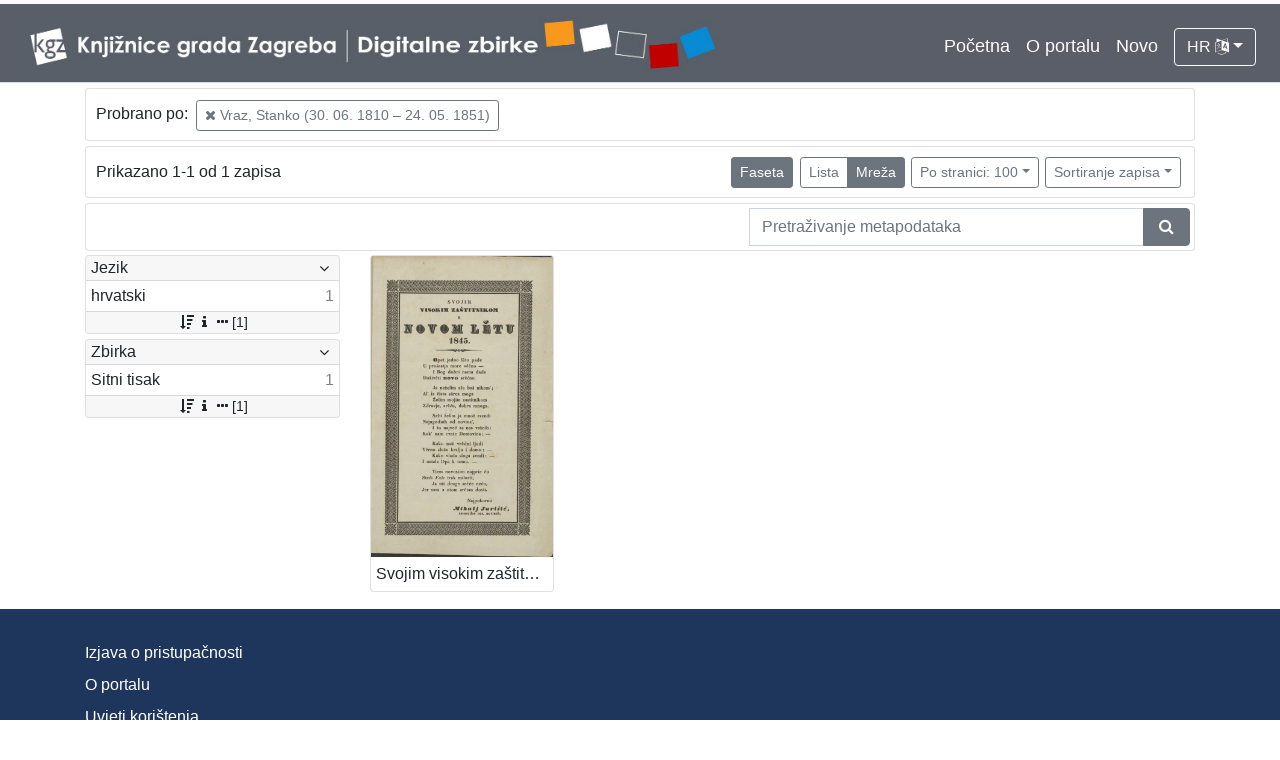

--- FILE ---
content_type: text/html; charset=UTF-8
request_url: https://digitalnezbirke.kgz.hr/?pr=l&mrf%5B10311%5D%5B20473%5D=a&view=grid&page=1&ps=100
body_size: 3706
content:
<!DOCTYPE html><html lang="hr"><head><title>Digitalne zbirke Knjižnica grada Zagreba</title><meta name="viewport" content="width=device-width, initial-scale=1"><link href="./lib/font-awesome/4.7.0/css/font-awesome.min.css" rel="stylesheet"><link rel="stylesheet" href="https://cdn.jsdelivr.net/npm/bootstrap@4.5.3/dist/css/bootstrap.min.css" integrity="sha384-TX8t27EcRE3e/ihU7zmQxVncDAy5uIKz4rEkgIXeMed4M0jlfIDPvg6uqKI2xXr2" crossorigin="anonymous"><script src="https://code.jquery.com/jquery-3.5.1.min.js" integrity="sha256-9/aliU8dGd2tb6OSsuzixeV4y/faTqgFtohetphbbj0=" crossorigin="anonymous"></script><script src="https://cdn.jsdelivr.net/npm/bootstrap@4.5.3/dist/js/bootstrap.bundle.min.js" integrity="sha384-ho+j7jyWK8fNQe+A12Hb8AhRq26LrZ/JpcUGGOn+Y7RsweNrtN/tE3MoK7ZeZDyx" crossorigin="anonymous"></script><link href="./public/core/css/indigo.css?_v102" rel="stylesheet"><link href="./public/core/css/header.css?_v102" rel="stylesheet"><link href="./public/core/css/footer.css?_v102" rel="stylesheet"><link href="./public/core/css/indigoLogo.css?_=2" rel="stylesheet"><link href="./public/core/css/infoToolbar.css?_v102" rel="stylesheet"><link href="./public/core/css/queryToolbar.css?_v102" rel="stylesheet"><link href="./public/core/css/recordViewer.css?_v102" rel="stylesheet"><link href="./public/core/css/popover.css?_v102" rel="stylesheet"><link href="./public/core/css/pagination.css?_v102" rel="stylesheet"><link href="./public/core/css/spinners/line-scale.css?_v102" rel="stylesheet"><link href="./public/core/css/facet.css?_v102" rel="stylesheet"><link href="./public/core/css/singleFacet.css?_v102" rel="stylesheet"><link href="./public/core/css/singleFacetCheckbox.css?_v102" rel="stylesheet"><link href="./public/core/css/singleFacetInfo.css?_v102" rel="stylesheet"><link href="./public/core/css/recordInfo.css?_v102" rel="stylesheet"><link href="./public/core/css/navigationDrawer.css?_v102" rel="stylesheet"><link href="./public/core/css/infoToolbarWithFacet.css?_v102" rel="stylesheet"><link href="./public/core/css/masonryRecordList.css?_v102" rel="stylesheet"><link href="./public/core/css/modal.css?_v102" rel="stylesheet"><link href="./public/portal/css/main.css?_v102" rel="stylesheet"></head><body><div class="indigo-navigation-drawer"><div class="indigo-navigation-drawer-toolbar"><button class="btn btn-sm btn-secondary indigo-navigation-drawer-close-button" onclick="Indigo.Front.NavigationDrawer.toggleDrawer();"><i class="fa fa-times"></i></button></div><div class="indigo-navigation-drawer-content"></div></div><nav class="navbar navbar-expand-lg navbar-dark indigo-navbar"><a class="navbar-brand" href="./"><img class="indigo-navbar-logo" src="./public/portal/img/DZB_Portal_Naslovna traka_Izmjene_2019_crop.jpg"></a><button class="navbar-toggler indigo-toggle-button" type="button" data-toggle="collapse" data-target="#indigo-toggle-btn"><span class="navbar-toggler-icon"></span></button><div class="navbar-collapse justify-content-end collapse" id="indigo-toggle-btn"><ul class="navbar-nav"><li class="nav-item indigo-navbar-nav-item"><a class="indigo-navbar-option" href="./">Početna</a></li><li class="nav-item indigo-navbar-nav-item"><a class="indigo-navbar-option" href="./?ct2=portal">O portalu</a></li><li class="nav-item indigo-navbar-nav-item"><a class="indigo-navbar-option" href="./?pr=l&filter=10077&oby=timec&obyt=d">Novo</a></li><li class="nav-item indigo-navbar-nav-item"><div class="dropdown indigo-dropdown"><button class="btn btn-outline-light dropdown-toggle indigo-dropdown-toggle-button" type="button" data-toggle="dropdown">HR <i class="fa fa-language"></i></button><div class="dropdown-menu dropdown-menu-right indigo-dropdown-menu"><a class="dropdown-item indigo-dropdown-item" href="./?locale=ls&lc=hr">Hrvatski (HR)</a><a class="dropdown-item indigo-dropdown-item" href="./?locale=ls&lc=en">English (EN)</a></div></div></li></ul></div></nav><div class="container-lg indigo-container"><div class="card card-body indigo-query-toolbar"><div class="row"><div class="col-12" style="line-height:2">Probrano po: <a class="btn btn-sm btn-outline-secondary mx-1" href="./?pr=l&view=grid&page=1&ps=100" title="700"><i class="fa fa-times"></i> Vraz, Stanko (30. 06. 1810 – 24. 05. 1851)</a></div></div></div><div class="card card-body indigo-infotoolbar"><div class="row"><div class="col-md-4 col-sm-12 indigo-infotoolbar-text">Prikazano 1-1 od 1 zapisa</div><div class="col-md-8 col-sm-12 indigo-infotoolbar-action"><div class="btn btn-sm btn-secondary" onclick="Indigo.Front.Facet.toggle(); Indigo.Front.Facet.toggleDrawerForFacets();" id="facet_toggle_button">Faseta</div><div class="btn-group indigo-infotoolbar-btn-group"><a class="btn btn-sm btn-outline-secondary" href="./?pr=l&mrf%5B10311%5D%5B20473%5D=a&view=list&page=1&ps=100">Lista</a><a class="btn btn-sm btn-secondary" href="./?pr=l&mrf%5B10311%5D%5B20473%5D=a&view=grid&page=1&ps=100">Mreža</a></div><div class="dropdown indigo-pagesize-dropdown"><button class="btn btn-sm btn-outline-secondary dropdown-toggle indigo-pagesize-dropdown-toggle-button" type="button" data-toggle="dropdown">Po stranici: 100</button><div class="dropdown-menu indigo-pagesize-dropdown-menu"><a class="dropdown-item indigo-pagesize-dropdown-item" href="./?pr=l&mrf%5B10311%5D%5B20473%5D=a&view=grid&page=1&ps=10">10</a><a class="dropdown-item indigo-pagesize-dropdown-item" href="./?pr=l&mrf%5B10311%5D%5B20473%5D=a&view=grid&page=1&ps=25">25</a><a class="dropdown-item indigo-pagesize-dropdown-item" href="./?pr=l&mrf%5B10311%5D%5B20473%5D=a&view=grid&page=1&ps=50">50</a><a class="dropdown-item indigo-pagesize-dropdown-item" href="./?pr=l&mrf%5B10311%5D%5B20473%5D=a&view=grid&page=1&ps=100">100</a></div></div><div class="dropdown indigo-sort-dropdown"><button class="btn btn-sm btn-outline-secondary dropdown-toggle indigo-sort-dropdown-toggle-button" type="button" data-toggle="dropdown">Sortiranje zapisa</button><div class="dropdown-menu dropdown-menu-right indigo-sort-dropdown-menu"><a class="dropdown-item indigo-sort-dropdown-item" href="./?pr=l&mrf%5B10311%5D%5B20473%5D=a&view=grid&page=1&ps=100&oby=rmr&obyt=a">Glavni metapodatak (A->Z)</a><a class="dropdown-item indigo-sort-dropdown-item" href="./?pr=l&mrf%5B10311%5D%5B20473%5D=a&view=grid&page=1&ps=100&oby=rmr&obyt=d">Glavni metapodatak (Z->A)</a></div></div></div></div></div><div class="card card-body p-1 mb-1"><div class="row d-flex justify-content-end"><div class="col-sm-12 col-md-5"><div class="indigo-searchbar"><form method="get" autocomplete="off" id="indigo_searchbar_form"><div class="input-group"><input type="hidden" name="pr" value="l"><input class="form-control indigo-searchbar-input" type="text" name="msq" placeholder="Pretraživanje metapodataka" onfocus="this.select();" required="required"><input type="hidden" name="view" value="grid"><input type="hidden" name="mrf[10311][20473]" value="a"><input type="hidden" name="view" value="grid"><input type="hidden" name="page" value="1"><input type="hidden" name="ps" value="100"><div class="input-group-append indigo-searchbar-button-holder"><button class="btn btn-secondary indigo-searchbar-button" type="submit" title="Pretraži"><i class="fa fa-search fa-fw"></i></button></div></div></form></div></div></div></div><div class="row"><div class="d-none d-md-block col-3 indigo-record-list-facet" data-route="./api.php?pr=facets&mrf%5B10311%5D%5B20473%5D=a&view=grid&page=1&ps=100"></div><div class="col indigo-record-list-items"><div class="indigo-masonry-container row"><div class="grid-size col-md-3 col-sm-4 col-6"></div><div class="grid-item col-md-3 col-sm-4 col-6"><div class="card"><a href="./?pr=i&id=20458"><img class="card-img-top indigo-masonry-item-image" src="https://digitalnezbirke.kgz.hr/rdfcgtv/repd/r/kp/76u/rkp76u2b17d8.jpg" alt="./public/core/img/default_03.png"></a><a class="card-body text-truncate indigo-masonry-item-title" href="./?pr=i&id=20458" data-toggle="tooltip" title="Svojim visokim zaštitnikom k novom lětu 1845. / Najpokornii Mihalj Jurišić, raznosilac nar. novinah.">Svojim visokim zaštitnikom k novom lětu 1845. / Najpokornii Mihalj Jurišić, raznosilac nar. novinah.</a></div></div><script type="text/html" id="indigo-masonry-template"><div class="grid-item col-md-3 col-sm-4 col-6"><div class="card"><a href="{{recordIndex}}"><img class="card-img-top indigo-masonry-item-image" src="{{representation}}" alt="./public/core/img/default_03.png"></a><a class="card-body text-truncate indigo-masonry-item-title" href="{{recordIndex}}" data-toggle="tooltip" title="{{title}}">{{title}}</a></div></div></script><script type="text/html" id="indigo-masonry-route">./api.php?pr=masonry&mrf%5B10311%5D%5B20473%5D=a&view=grid&page=%7B%7Bpage%7D%7D&ps=100</script></div></div></div></div><div class="indigo-footer"><div class="container"><div class="indigo-footer-before"><div class="row"><div class="col"><div><div class="indigo-footer-link"><div><a class="d-block my-2" href="./?ct2=accessibility">Izjava o pristupačnosti</a><a class="d-block my-2" href="./?ct2=portal">O portalu</a><a class="d-block my-2" href="./?ct2=terms">Uvjeti korištenja</a><a class="d-block my-2" href="./?ct2=linkovi">Linkovi</a><a class="d-block my-2" href="./?ct2=suradnici">Suradnici</a><a class="d-block my-2" href="./?ct2=impressum">Impressum</a><a class="d-block my-2" href="./?ct2=kontakt">Kontakt</a></div></div></div><div class="my-3 pt-3 d-flex align-items-center" style="border-top: 1px solid #FFF; font-size: 90%"><a class="p-1 mx-2" style="background: white" href="https://www.zagreb.hr/" target="_blank"><img style="height: 20px" src="./public/portal/img/grb-zg.jpg"></a><a class="p-1 mx-2" style="background: white" href="https://min-kulture.gov.hr/" target="_blank"><img style="height: 20px" src="./public/portal/img/grb-mk.jpg"></a><div class="mr-auto">Projekt Digitalizirana zagrebačka baština sufinanciran je sredstvima Grada Zagreba i Ministarstva kulture i medija Republike Hrvatske</div><a class="p-1 mx-2" style="background: white" href="https://citaj.hr/" target="_blank"><img style="height: 20px" src="./public/portal/img/godina-citanja.jpg"></a></div></div></div></div><div class="row"><div class="col-8 indigo-footer-left-col">© 2026 Digitalne zbirke Knjižnica grada Zagreba Sva prava pridržana</div><div class="col-4 text-right"><a class="in-logo p-1" href="http://www.eindigo.net/" title="Powered by Indigo" id="in_logo" target="_blank"><img class="in-logo-img" title="Powered by Indigo" src-trans="https://a.eindigo.net/cdn/eindigo/logo/indigo-gray.png" src-color="https://a.eindigo.net/cdn/eindigo/logo/indigo-color.png" src="https://a.eindigo.net/cdn/eindigo/logo/indigo-gray.png" alt="indigo"><span class="in-logo-inf">Powered by Indigo</span></a></div></div></div></div><div class="modal fade indigo-modal" tabindex="-1" id="indigo_modal"><div class="modal-dialog modal-lg indigo-modal-dialog"><div class="modal-content indigo-modal-content"></div></div></div><script src="./public/core/js/MultiClamp.min-2.0.2.js?_v102"></script><script src="./public/core/js/indigo.js?_v102"></script><script src="./public/core/js/indigoLogo.js?_v102"></script><script src="./public/core/js/popover.js?_v102"></script><script src="https://unpkg.com/vanilla-back-to-top@7.1.14/dist/vanilla-back-to-top.min.js"></script><script src="./public/core/js/backToTop.js?_v102"></script><script src="./public/core/js/facet.js?_v102"></script><script src="./public/core/js/singleFacetCheckbox.js?_v102"></script><script src="./public/core/js/navigationDrawer.js?_v102"></script><script src="https://unpkg.com/masonry-layout@4/dist/masonry.pkgd.min.js"></script><script src="https://unpkg.com/imagesloaded@4/imagesloaded.pkgd.min.js"></script><script src="https://unpkg.com/infinite-scroll@3/dist/infinite-scroll.pkgd.min.js"></script><script src="./public/core/js/masonry.js?_v102"></script><!-- Global site tag (gtag.js) - Google Analytics --><script async src="https://www.googletagmanager.com/gtag/js?id=UA-29182848-2"></script><script>window.dataLayer = window.dataLayer || [];function gtag(){dataLayer.push(arguments);}gtag('js', new Date());gtag('config', 'UA-29182848-2');</script></body></html>